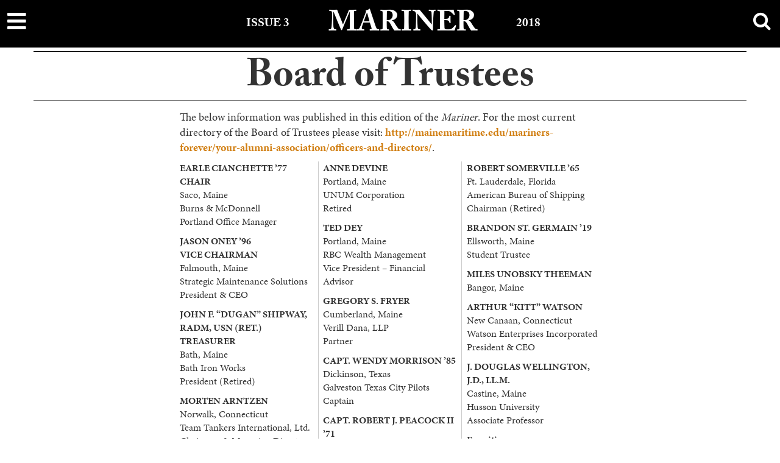

--- FILE ---
content_type: text/css
request_url: https://mainemaritime.edu/mariner/issue3-2018/wp-content/themes/issue3-2018/style.css
body_size: 1701
content:
/*   
Theme Name: Issue 3 - 2018
Theme URI: http://
Description: Mariner Magazine Theme
Author: Bryan Wolf
Author URI: http://
Version: 1.0
*/
@import url("../magazine1/style.css");
	.newspaper p {
    word-break: break-word;
		min-width: 200px;
	}
#layerslider-_12.ls-v6 .ls-nav-stop:hover, #layerslider_12.ls-v6 .ls-nav-stop-active, #layerslider_12.ls-v6 .ls-nav-stop {
    border-left: 2px solid #646472 !important;
    border-right: 2px solid #646472 !important;
}
#layerslider_12.ls-v6 .ls-nav-start:after {
	border-top: 2px solid #646472;
    border-right: 2px solid #646472;
}
#layerslider_12.ls-v6 .ls-bottom-slidebuttons a {
    border: 2px solid #646472 !important;
}
#layerslider_12.ls-v6 .ls-bottom-nav-wrapper {
	top: -30px !important;
}

.feature .ls-fullscreen-wrapper {
	margin-top: 0;
}
.feature .ls-fullscreen-wrapper {
	    padding: 0;
    position: relative;
    margin-left: -5%;
    width: 110%;
	max-width:110%;
}
.videoBox.memorial {
    width: 80%;
    margin-left: 10%;
}
.memorial.videoCaption{
	margin-left: 10%;
}
.sliderpstory {
	font-family: "minion-pro",serif;
	font-style: normal;
	font-weight: 700;
		font-size: 14px;
	line-height: 1em;
	}
	.sliderdivstory {
		background-color: rgba(0, 0, 0, 0.5);
		padding:15px 10px;
	}
h1.leadership{
	color:#a68b32;
	font-weight: inherit;
	margin-top: 24px;
}
h1.seastory{
	font-weight: inherit;
	margin-top: 24px;
}
.leaderName::after {
    position: relative;
    content: "";
    width: 60%;
    border-bottom: 1px solid #a68b32;
    display: table;
    margin-bottom: 7px;
    padding-top: 7px;
}
.leaderQuote {
	    color: #a68b32;
    font-family: "museo-sans",sans-serif;
    text-align: right;
    margin-top: -15px;
    margin-bottom: 20px;
    padding-right: 20%;
}
.bq2.leadership {
    color: #a68b32;
}
p.leaderFeature:first-letter {
	    float: left;
    font-size: 3.26em;
    line-height: 0.5;
    margin: 0.15em 0.1em 0 0;
}
.sliderdiv {
    font-size: 16px;
}
.h-teaser {
    margin: 10px 0;
    text-align: center;
		font-family: "museo-sans",sans-serif;
	font-style: normal;
	font-weight: 500;
}
.hBox {
	width: 80%;
	margin: 0 auto;
	margin-top: 10px;
}
.hTitle {
	font-family: "adobe-caslon-pro",serif;
    font-style: normal;
    font-weight: 700;
    display: block;
    margin-top: 7px;
}
.container.category div .hTitle.feat {
	line-height: .9em;
	font-size: 2em;
	padding-top: 7px;
}
.hCopy {

}
.alumniwork {
	background: #000;
}
.alumniwork .container.feature {
	color: #fff;
}
.bWork .ls-fullscreen-wrapper {
	margin-top: 0;
}
.bWork.fullwidth.ls-direction-fix {
    background: #000;
}
	.fullwidth-hands {
		    background-color: #564647;
    padding: 7px;
    width: 110%;
    margin-left: -5%;
    color: #fff;
		display: table;
}
.hDept {
display: block;
    color: #2354A0;
    font-size: .6em;
    text-decoration: underline;
    text-transform: uppercase;	
}
.ls-v6 .ls-bottom-slidebuttons a.ls-nav-active {
    background-color: #D17F13 !important;
}
.ls-v6 .ls-bottom-slidebuttons a.ls-nav-active {
    border: 2px solid #D17F12 !important;
}
.ls-v6 .ls-bottom-slidebuttons a {
    /*border: 2px solid #000 !important;*/
}
.articleTop {
    padding-top: 70px;
}
.articleTop.ft {
    padding-top: 78px;
}
.HeroImage {
    height: 400px;
    background-repeat: no-repeat;
    background-size: cover;
background-position: center;
}
.HeroImage.bottom {
	background-position: center bottom;
}
.HeroImage.top {
	background-position: center top;
}
.HeroCaption {
	font-size: 14px;
    color: #9FA3AA;
    text-align: left;
    font-family: "museo-sans",sans-serif;
    font-style: normal;
    font-weight: 500;
    margin: 7px 0;
}
.HeroCaption.feat {
	margin: 0 0 7px;
	font-size: 1em;
}
.articleEnd {
    font-size: .4em;
    padding-left: 3px;
    top: -2px;
    position: relative;
}
	.slideshowp::first-letter {
		float:none !important;
		font-size: inherit !important;
		line-height: inherit !important;
		margin: inherit !important;
	}
.slideshowp {
	font-weight: 700;
}
	@media only screen and (max-width: 1100px) {
		.HeroImage.scott {
			background-image: url('https://mainemaritime.edu/mariner/issue1-2018/wp-content/uploads/sites/8/2018/04/Ed-Scott.jpg') !important;	
		}
}
@media only screen and (max-width: 1144px) and (min-width: 770px) {
.slidert {
    font-size: 2em;
}
	.sliderp {
    font-size: inherit;
}
}
	@media only screen and (max-width: 500px) {
	.desktopsl	.ls-in-out {
	/*display: none !important;*/
}
}

--- FILE ---
content_type: text/css
request_url: https://mainemaritime.edu/mariner/issue3-2018/wp-content/themes/magazine1/style.css
body_size: 11745
content:
/*   
Theme Name: Mariner Magazine 1
Theme URI: http://
Description: Mariner Magazine Theme
Author: Bryan Wolf
Author URI: http://
Version: 1.0
*/
@media screen {
html, body {
    font-size: inherit;
	font-family: "minion-pro",serif;
	font-style: normal;
	font-weight: 500;	
}
i.fa.fa-window-close {
    font-family: 'Font Awesome 5 Free';
}
	.share-icons {
    margin-top: 20px;
}
	#gallery-1 img {
    border: 1px solid #DADADA !important;
}
	.confirm-box {
	border:2px solid #002f6c;
	padding:7px;
	font-weight: bold;
}
	.post.featureArt {
    padding-bottom: 0;
}
	/*Comments Update 11/6/2020 */
.guidelines {
	position: absolute;
    right: 1em;
    top: 3px;
}
.guidelines_popup_open {	
   border: none;
    background: none;
    color: #D17F13;
    text-decoration: none;
    font-family: "minion-pro",sans-serif;
    font-weight: 600;
    font-style: normal;
	float: right;
	position: relative;
	top: 3px;
}
#wpdcom .wpd-comment-text:before {
    position: absolute;
    display: block;
    z-index: 1;
    top: -10px;
    left: 26px;
    content: '';
    width: 0;
    height: 0;
    border-width: 0 10px 10px 10px;
    border-color: transparent transparent #ffffff transparent;
    border-style: solid;
}
#wpdcom .wpd-comment-text {
    padding: 5px 10px !important;
    filter: drop-shadow(4px 4px 4px #a3a3a3);
    background: #ffffff;
    border-radius: 10px;
    position: relative;
}	
.wc-comment-text::after {
	display: none !important;
}
#wpdcom .wpd-form-head {
    display: none !important;
}	
.wc-comment-text {
    margin-bottom: 7px;
}	
.wpdiscuz-front-actions {
    background: #f2f2f2 !important;
    margin-top: 0 !important;
    padding: 5px 10px 5px !important;
}
#wpcomm .wpdiscuz-form-top-bar {
	display: none;
}
#wpdcom #wpd-threads {
    margin-top: 0 !important;
}	
#wpdcom .wpd-form .wpdiscuz-textarea-wrap {
    padding: 0 !important;
}
#wpdcom .wpd-thread-list {
    padding: 5px 0 !important;
}
#wpdcom .wpd-comment .wpd-comment-right {
    padding-bottom: 0px !important;
}
.col-sm-7 #comments, .col-sm-12 #comments {
	margin:0;
}
.comments-area #wc-comment-header {
    line-height: 1.2em;
}
.comments-area #wc-comment-header .wpdiscuz-comment-count {
	margin: -3px;
}
.comments-area #wc-comment-header .wpdiscuz-comment-count .wpd-cc-arrow,.comments-area #wc-comment-header .wpdiscuz-comment-count .wpd-cc-value {
	display: none;
}
/*nav fix*/
.ubermenu-main .ubermenu-item-level-0 > .ubermenu-target, .ubermenu-main .ubermenu-item-level-0 > .ubermenu-custom-content.ubermenu-custom-content-padded {
    padding-top: .6em;
    padding-bottom: .6em;
}
	
.slidercss.ls-v6 .ls-nav-prev:after, .slidercss.ls-v6 .ls-nav-next:after {
    border-top: 5px solid rgba(209, 127, 19, .75) !important;
}
.slidercss.ls-v6 .ls-nav-next::after {
	border-right: 5px solid rgba(209, 127, 19, .75) !important;
	}
.slidercss.ls-v6 .ls-nav-prev::after {
	border-left: 5px solid rgba(209, 127, 19, .75) !important;
	}	
.slidercss.ls-v6 .ls-nav-prev:hover:after  {
	border-top-color: rgba(209, 127, 19, .75) !important;
    border-left-color: rgba(209, 127, 19, .75) !important;
	}
.slidercss.ls-v6 .ls-nav-next:hover:after {
	border-top-color: rgba(209, 127, 19, .75) !important;
    border-right-color: rgba(209, 127, 19, .75) !important;
	}
	.hBox.noImage {
		width:100% !important;
	}
	.byLine {
display: block;
font-size: .8em;
font-style: italic;
	}
	.c404 {
    margin: 0 -15px;
}
.issueTitle {
    font-family: "museo-sans",sans-serif;
    font-style: normal;
    font-weight: 900;
    border-bottom: 1px solid #000;
    margin: 10px 0 0;
    padding-bottom: 3px;
}
	.share-icons a {
	float:left;
}
.share-icons img {
	margin:0 !important;
}
.share-icons::after {
clear: both;
content: ".";
display: block;
height: 0;
visibility: hidden;
}
.email-postbox {
display: block;
position: absolute;
top: 150px;
background: #fff;
padding: 20px;
border: 1px solid #ddd;
-webkit-border-radius: 4px;
-moz-border-radius: 4px;
border-radius: 4px;
-webkit-box-shadow: 0 1px 1px rgba(0, 0, 0, 0.075);
-moz-box-shadow: 0 1px 1px rgba(0, 0, 0, 0.075);
box-shadow: 0 1px 1px rgba(0, 0, 0, 0.075);
}
.ubermenu-bound, .ubermenu-bound-inner .ubermenu-nav {
    position: absolute !important;
}
.ubermenu-responsive {
    width: 50% !important;
}	
	.entrybox {
		max-width: 700px;
		margin: 0 auto;
	}
	.ls-fullscreen-wrapper {
		margin-top:70px;
	}
	.articleTop .ls-fullscreen-wrapper {
    margin-top: 0px;
}
	.issue {
		font-size: .4em;
		padding-right: 5%;
		position: relative;
		top: -7px;
	}
	.year {
		font-size: .4em;
		padding-left: 5%;
		position: relative;
		top: -7px;
	}
		.quizDiv {
display: inline-block;
}
.quizDiv ol {
	margin: 0 0 0 30px;
list-style: lower-alpha;
}
.quizDiv li.answer {
	font-weight: bold;
font-size: 1.1em;
font-style: italic;
}
.articleTop {
    padding-top: 70px;
}
.articleTop.ft {
    padding-top: 78px;
}	
.feature .wp-caption.alignnone, .category .wp-caption.alignnone, .videoCaption, .category .feature-img .wp-caption.alignnone, .videoCaption, .ship-feature-img {
    padding: 0;
    position: relative;
    margin-left: -5%;
    width: 110%;
	max-width:110%;
	}
	.feature .wp-caption.alignnone img, .category .wp-caption.alignnone img {
		border:none;
		padding: 0;
	}
.post.issues .feature .wp-caption.alignnone, .category .wp-caption.alignnone, .videoCaption {
    padding: inherit;
    position: relative;
    margin-left: inherit;
    width: inherit;
	}
	.featurewide .wp-caption.alignnone {
		margin-left: -5%;
	}
.post.issues .feature .wp-caption.alignnone img, .category .wp-caption.alignnone img {
	padding: 3px;
	border: 1px solid #DADADA;
	margin: 0 6px 0 0;
	max-width:100%;
	}	
	.entrybox .wp-caption-text, .videoBox .wp-caption-text, .videoCaption .wp-caption-text {
		padding: 7px;
		color: #9FA3AA;
		    font-family: "museo-sans",sans-serif;
    font-style: normal;
    font-weight: 500;
	text-align: left;
	}
	.videoBox p.wp-caption-text, .videoCaption .wp-caption-text{
	font-size: .8em;
}
	.category .deptExcerpt {
    margin: 3px 15px;
}
	.highlight-wrapper {
		border-bottom: 1px solid #000;
	}
.wp-caption.alignnone.sideImageR, .sideImageR {
padding: 0;
position: relative;
margin-right: -5%;
width: 50%;
float: right;
margin-left: 10px;
	}
.sideImageR {
	margin-left: 10px !important;	
	margin-right: -5% !important;
	border: none !important;
	}	
	.wp-caption.sideImageR img, .wp-caption.sideImageL img {
		border:none;
	}
.wp-caption.sideImageR img {	
	margin: 0;
    padding: 0;
    float: right;
}
	.sideImageRightNoCaption{
    float: right;
    width: 50%;
    position: relative;
    margin-right: -3em !important;
	border: none !important;
	}
	.videoAdd img, .post .videoAdd img {
		height: 1.5em;
margin: 0 0 4px;
padding: 0 3px 0 0;
		border: none;
	}
.suggestions .videoAdd img {
		width: unset !important;
float: none !important;
margin-right: unset !important;
	}
.wp-caption.alignnone.sideImageL {
padding: 0;
position: relative;
margin-left: -5%;
width: 50%;
float: left;
margin-right: 10px;
	}
.sideImageRightNoCaption{
    float: right;
    width: 50%;
    position: relative;
    margin-right: -3em !important;
	border: none !important;
	}
.sideImageR p.wp-caption-text {
    text-align: right;
	margin: 0 9px 10px 10px;
padding: 3px 0 0;
}
.sideImageR.leftText p.wp-caption-text {
    text-align: left;
	margin-left: 5%; 
}
.sideImageL p.wp-caption-text {
	margin: 0;
	padding: 0;
}		
	.fullwidth {
		background-color: #d5d6d7;
padding: 7px;
width: 100vw;
margin-left: calc(-50vw + 50%);
	}	
.divider {
	border-left: 1px solid #000;
	margin-bottom: 6px;
	}
	img {
		max-width: 100%;
	}
.categoryTitle {
    font-family: adobe-caslon-pro, serif;
    font-style: normal;
    font-weight: 700;
    font-size: 4em;
	text-align: center;
	line-height: 1em;
	}	
	.deptExcerpt {
		border-bottom: 1px solid #000;
max-width: 750px;
margin: 0 auto;
	}
.highlight-wrapper .deptExcerpt {
    border: none;
}	
	.deptExcerpt .hTitle {
    font-size: 1.4em;
}
	.panel-heading [data-toggle="collapse"].collapsed:after {
    content: "\f067";
    color: #fff;
}
	.panel-heading [data-toggle="collapse"]:after {
    font-family: 'FontAwesome';
    content: "\f068";
    float: right;
    color: #fff;
    font-size: 18px;
    line-height: 22px;
}
	.panel-default > .panel-heading {
    color: #fff;
    background-color: #000;
    border-color: #ddd;
    font-family: "museo-sans",sans-serif;
    font-style: normal;
    font-weight: 500;
	}
	.panel-title a:hover {
		color:#fff;
		text-decoration: underline;
	}
	.savedate {
	background: #D5D6D7;
padding: 15px; 
	}	
.newspaper {
    -webkit-column-width: 200px;
    -moz-column-width: 200px;
    column-width: 200px;
	column-rule: 1px solid #ccc;
}
.newspaper.quiz {
    -webkit-column-width: 250px;
    -moz-column-width: 250px;
    column-width: 250px;
	column-rule: 1px solid #ccc;
}	
.newspaper p {
    display: inline-block;
}		
	#header {
    position: relative;
}
.container.category div .hTitle {
    font-size: 1.4em;
}
.container.category div .hDept {
    font-size: .8em;
}
	.fLogo {
		margin-top:3px;
	}
	.fCenter {
	}
	#socialfooter {

	}
.socialbuttons {
	list-style:none;
	margin:0;
}
.socialbuttons li {
	display:inline-block;
}
.socialbuttons li img {
    height: 28px;
    margin-right: 1px;
}
.photoCredit {
    font-size: .8em;
    color: #000;
    overflow: hidden;
    white-space: nowrap;		
}
.photoCredit2 {
		font-size: .7em;
color: #000;
overflow: hidden;
text-transform: uppercase;
font-family: "museo-sans",sans-serif;
	}
.ft-links {
line-height: 1.2em;
	}
	
.feature p:first-child:first-letter, .highlight-first p:first-child:first-letter {
	    float: left;
    font-size: 3.26em;
    line-height: 0.5;
    margin: 0.15em 0.1em 0 0;
}
.feature .noFirst p:first-child:first-letter {
		float:none;
		font-size: inherit;
		line-height: inherit;
		margin: inherit;
	}	
.feature .newspaper p:first-child:first-letter, .videoCaption p.wp-caption-text:first-letter {
		float:none;
		font-size: inherit;
		line-height: inherit;
		margin: inherit;
	}
.newspaper p {
    word-break: break-all;
		min-width: 200px;
	    font-size: 1em;
	}
	.eb-bottom {
	margin: 14px;
	}
h1 {
	font-family: adobe-caslon-pro, serif;
	font-style: normal;
	font-weight: 700;
	font-size: 2em;
	display: block;
	line-height: 1em;
	margin: 14px 0 0;	
}
h2 {
	font-family: adobe-caslon-pro, serif;
	font-style: normal;
	font-weight: 600;
	font-size: 1.5em;
	display: block;
	line-height: 1.2em;
margin: 7px 0 14px;
}
h3 {
	font-family: adobe-caslon-pro, serif;
	font-style: normal;
	font-weight: 600;
	font-size: 1.3em;
	display: block;
	line-height: 1em;
margin: 14px 0 0;
}	
blockquote {
	margin: 25px auto;
	width: 80%;
	padding: 20px 0;
	text-align: center;
	font-family: adobe-caslon-pro, serif;
	font-style: normal;
	font-weight: 700;
	font-size: 1.5em;
	line-height: 1em;
	border-left:none;
	}
.bq1 {
	border-top: 2px solid #000;
	border-bottom: 2px solid #000;
    line-height: 1.2em;
	}
	.bq2 {
		
	}
.bq2::before {
content: "\201C";
font-family: adobe-caslon-pro, serif;
font-style: normal;
font-weight: normal;
text-decoration: inherit;
font-size: 3em;
text-align: left;
display: block;
position: relative;
top: 20px;
}

.bq2::after {
	Content: "\201D";
font-family: adobe-caslon-pro, serif;
font-style: normal;
font-weight: normal;
text-decoration: inherit;
font-size: 3em;
text-align: right;
display: block;
position: relative;
top: 30px;
margin-bottom: -20px;
}
blockquote.bq2 p:first-child:first-letter, blockquote.bq1 p:first-child:first-letter {
    float: none;
    font-size: inherit;
    line-height: inherit;
    margin: inherit;
}	
.header-bar {
	position: absolute;
	top: 0;
	width: 100%;
}
.slidert {
	font-family: adobe-caslon-pro, serif;
	font-style: normal;
	font-weight: 600;
	font-size: 2em;
	display: block;
	line-height: 1em;
}
.sliderp {
	font-family: "minion-pro",serif;
	font-style: normal;
	font-weight: 700;
		font-size: 1.2em;
	line-height: 1em;
	    display: block;
    margin-bottom: 0.3em;
	}
.sliderpstory {
	font-family: "minion-pro",serif;
	font-style: normal;
	font-weight: 700;
		font-size: 8em;
	line-height: 1em;
	}	
.sliderdiv {
		background-color: rgba(0, 0, 0, 0.75);
		padding:20px 10px;
	}	
.subCategory {
    color: #2354A0;
    font-family: "museo-sans",sans-serif;
    font-style: normal;
    font-weight: 500;
    text-decoration: underline;
	text-transform: uppercase;

}
.ls-v6 .ls-bottom-nav-wrapper {
    top: -50px !important;
}	
.top-bar{
	background-color: #000000;
	color: white;
	text-align: center;
	font-family: adobe-caslon-pro, serif;
	font-style: normal;
	font-weight: 600;
	font-size: 3em;
	padding-top: 12px;
    z-index: 6 !important;
	line-height: 1.3em;
	}
.top-logo, .top-logo > a {
	font-family: "adobe-caslon-pro",serif;
	font-style: normal;
	font-weight: 600;
text-transform: uppercase;
	color:#fff;
	}
	.top-logo > a {
		color:white;
	}
	.top-logo a:hover {
		text-decoration: none;
		color: #fff;
	}
.topTitle {
	border-bottom: 1px solid #000;
	}	
.topTitle .sideCat {
	font-family: "museo-sans",sans-serif;
	font-style: normal;
	font-weight: 500;
	color: #2354A0;
	float: left;
	margin: 0 0 4px;
	}
.topTitle .sideLink {
	font-family: "museo-sans",sans-serif;
	font-style: normal;
	font-weight: 500;
	float: right;
	position: relative;
	top: 3px;
	}
	
.suggestions {
    list-style: none;
	max-width: 750px;
margin: 0 auto;
}
.suggestions li {
    margin: 14px;
}
.suggestions li::after {
    content: "";
    border-bottom: 1px solid #000;
	width: 100%;
    display: table;
    margin-bottom: 7px;
    padding-top: 7px;
}
.suggestions.last li:last-child::after {
	border:none;
	margin:none;
	padding: none;
	}
.suggestions img {
    width: 30%;
    float: left;
    margin-right: 5%;
}
.suggestions .hBox {
margin: 0;
display: table;
width: 65%;
}
.hBox h1 {
	margin-top:0;
}
.featureBell {
	background-color: #F1EDE2;
	padding: 7px 7px 0;
	border-bottom: 1px solid #000;
	margin-top: -14px !important;		
	}	
li.featureBell::after {
    border: none;
}	
.search-bar {
	display:none;
	padding:1em 0;
	border-bottom: 1px #ccc solid;
	background-color: #fff;
	z-index: 1;
	position: relative;
}
.search-bar .row {
	width: 70%;
	min-width: 280px;
    margin: 0 auto;
}
.clearfix::before, .clearfix::after {
    content: " ";
    display: table;
}
#wc-comment-header {		
	font-family: "museo-sans",sans-serif;
	font-style: normal;
	font-weight: 500;
	color:#2354A0;
	font-size: 1.5em !important;
	padding: 0 !important;
	margin-bottom: 4px !important;
	line-height: 1em;
}
#wpcomm {
    border-top: #000 solid 1px !important;
    margin: 0 !important;
}
.comments-wrapper {
    background: #D5D6D7;
}
.comments {
	padding-top:7px;
}
	.comments.toc {
		max-width: 750px;
		margin:0 auto;
	}
/*Popup CSS */
	/* The Modal (background) */
.modal {
    display: none; /* Hidden by default */
    position: fixed; /* Stay in place */
    z-index: 1; /* Sit on top */
    padding-top: 100px; /* Location of the box */
    left: 0;
    top: 0;
    width: 100%; /* Full width */
    height: 100%; /* Full height */
    overflow: auto; /* Enable scroll if needed */
    background-color: rgb(0,0,0); /* Fallback color */
    background-color: rgba(0,0,0,0.4); /* Black w/ opacity */
}

/* Modal Content */
.modal-content {
    position: relative;
    background-color: #fefefe;
    margin: auto;
    padding: 0;
    border: 1px solid #888;
    width: 80%;
    box-shadow: 0 4px 8px 0 rgba(0,0,0,0.2),0 6px 20px 0 rgba(0,0,0,0.19);
    -webkit-animation-name: animatetop;
    -webkit-animation-duration: 0.4s;
    animation-name: animatetop;
    animation-duration: 0.4s
}
}
/* Add Animation */
@-webkit-keyframes animatetop {
    from {top:-300px; opacity:0} 
    to {top:0; opacity:1}
}

@keyframes animatetop {
    from {top:-300px; opacity:0}
    to {top:0; opacity:1}
}
@media screen {
/* The Close Button */
.close {
    color: white;
    float: right;
    font-size: 28px;
    font-weight: bold;
}

.close:hover,
.close:focus {
    color: #000;
    text-decoration: none;
    cursor: pointer;
}
	.videoBox {
    margin-left: -5%;
    width: 110%;
	position: relative;
	padding-bottom: 58.25%; /*56.25 - 16:9 */
	padding-top: 25px;
	height: 0;
	}
	.videoBox p {
		margin:0;
	}
.videoBox iframe, .videoBox video.embedvideo {
	position: absolute;
	top: 0;
	left: 0;
	width: 100%;
	height: 100%;
}	
.modal-header {
    padding: 2px 16px;
    background-color: #5cb85c;
    color: white;
}

.modal-body {padding: 2px 16px;}

.modal-footer {
    padding: 2px 16px;
    background-color: #5cb85c;
    color: white;
}
	#wc-comment-header button {
		    border: none;
    background: none;
    color: #D17F13;
    text-decoration: none;
    font-family: "minion-pro",sans-serif;
    font-weight: 600;
    font-size: .7em;
    font-style: normal;
    float: right;
    position: relative;
    top: 3px;
	}
#guidelines_popup {
    background: #fff;
    padding: 14px;
    border-radius: 5px;
	max-width: 80%;
	}
	.guidelines_popup_close {
    padding: 3px;
    background: #D17F13;
    font-family: "museo-sans",sans-serif;
    font-style: normal;
    font-weight: 600;
    color: #fff;
    border: none;
    border-radius: 3px;
	}
/*Search Form */
.input-group {
    position: relative;
    display: table;
    border-collapse: separate;
	z-index: 1;
}
	.input-group .form-control:first-child, .input-group-addon:first-child, .input-group-btn:first-child>.btn, .input-group-btn:first-child>.btn-group>.btn, .input-group-btn:first-child>.dropdown-toggle, .input-group-btn:last-child>.btn-group:not(:last-child)>.btn, .input-group-btn:last-child>.btn:not(:last-child):not(.dropdown-toggle) {
    border-top-right-radius: 0;
    border-bottom-right-radius: 0;
}
	.input-group .form-control {
    position: relative;
    z-index: 2;
    float: left;
    width: 100%;
    margin-bottom: 0;
}
	.form-control {
    display: block;
    width: 100%;
    height: 34px;
    padding: 6px 12px;
    font-size: 14px;
    line-height: 1.42857143;
    color: #555;
    background-color: #F1EDE2;
    background-image: none;
    border: 1px solid #ccc;
    border-radius: 4px;
    -webkit-box-shadow: inset 0 1px 1px rgba(0,0,0,.075);
    box-shadow: inset 0 1px 1px rgba(0,0,0,.075);
    -webkit-transition: border-color ease-in-out .15s,-webkit-box-shadow ease-in-out .15s;
    -o-transition: border-color ease-in-out .15s,box-shadow ease-in-out .15s;
    transition: border-color ease-in-out .15s,box-shadow ease-in-out .15s;
}
	.input-group .form-control:not(:first-child):not(:last-child), .input-group-addon:not(:first-child):not(:last-child), .input-group-btn:not(:first-child):not(:last-child) {
    border-radius: 0;
}
.input-group-addon {
    padding: 6px 12px;
    font-size: 1.2em;
    font-weight: 400;
    line-height: 1;
    color: #555;
    text-align: center;
    background-color: #eee;
    border: 1px solid #ccc;
    border-radius: 4px;
}	
	.input-group-addon, .input-group-btn {
    width: 1%;
    white-space: nowrap;
    vertical-align: middle;
}
.input-group-addon:last-child {
    border-left: 0;
}	
.input-group .form-control:last-child, .input-group-addon:last-child, .input-group-btn:first-child>.btn-group:not(:first-child)>.btn, .input-group-btn:first-child>.btn:not(:first-child), .input-group-btn:last-child>.btn, .input-group-btn:last-child>.btn-group>.btn, .input-group-btn:last-child>.dropdown-toggle {
    border-top-left-radius: 0;
    border-bottom-left-radius: 0;
}	
	/*end*/
.topdiv {
	width:31%;
	display: inline-block
}	
.fa-search.header, .fa-times.header {
	float: right;
    /*position: relative;
    right: 5%;
	position: absolute;*/
    cursor: pointer;
    margin-right: 15px;
	font-size: .8em;
}
.fa-search:before, .fa-times:before, .fa-times:after, .fa-bars:after {
    font-size: .8em;
}
.fa-search.box {
	background-color:#eee;
		-webkit-box-shadow: none !important;
		-moz-box-shadow: none !important;
		box-shadow: none !important; 
}
.ubermenu-responsive-toggle.ubermenu-responsive-toggle-main {
    font-size: 35px !important;
   /* position: absolute;
    top: 10px;*/
	}
	.ubermenu-skin-black-white-2 {
		border:none !important;
		-webkit-box-shadow: none !important;
		-moz-box-shadow: none !important;
		box-shadow: none !important;
	}
	ul.ubermenu-nav {
		-webkit-box-shadow: 4px 3px 11px 0px rgba(0,0,0,0.75) !important;
-moz-box-shadow: 4px 3px 11px 0px rgba(0,0,0,0.75) !important;
box-shadow: 4px 3px 11px 0px rgba(0,0,0,0.75) !important;
display: grid !important;
	}
.ubermenu.ubermenu-main {
   /* border-bottom: 1px #F1EDE2 solid !important;
    border-top: 1px #F1EDE2 solid !important;	*/
	}
.footer-wrapper {
   background: #000;
   padding-bottom: 10px;	
}	
.ft-logo {
		font-family: "minion-pro",serif;
font-style: normal;
font-weight: 700;
		font-size: 1.5em;
	}
.footer-title {
    font-family: "museo-sans",sans-serif;
    font-style: normal;
    font-weight: 900;
    display: block;
    font-size: 1.2em;
}
.ft-top {
		font-family: "museo-sans",sans-serif;
font-style: normal;
font-weight: 500;
	}
.ft-links a {
    display: block;
}	
a.button {
    color: white;
    font-family: "mmatg";
    padding: 7px 0;
    text-transform: uppercase;
    border-radius: 4px;
    background-color: #00ABDC;
    border-color: #00ABDC;
	text-align:center;
	display:inline-block;
}
a.button:hover {
    text-decoration: underline !important;
    background: #002f6c !important;
}
#totop {
	transition: background-color 0.5s ease;
}
#totop:hover {
	background-color:#a9d5fb;
	text-decoration: none;
}
#totop:hover::after{
	color:#002f6c;
}	
#totop::after {
    content: "\f062";
    color: #36c6fd;
    font-family: 'FontAwesome';
    font-size: 2em;
    font-weight: 100;
}	
/* Video Lightbox */
.pp_details {
    z-index: 1;
}
/*end*/


	
/* Gavity Form limited text input field error */
span.word-count-wrapper.error::before {
  content: "Word Limit Exceeded. Submit button has been disabled.";
  background: red;
  padding: 3px;
  margin-right: 10px;
  color: white;
  font-weight: bold;
}
	
/* Alternating table */
.alternateRows td {
padding: 3px 7px;
}	
.alternateRows tr:nth-child(odd) {
background: rgb(244, 244, 244);
}
.alternateRows {
border-collapse: collapse;
}
/* End table */


/*Buttons*/
input[type="submit"] {
color: white;
font-family: "mmatg";
padding: 0 7px;
text-transform: uppercase;
border-radius: 4px;
background-color: #D17F13;
border-color: #D17F13;
}




* { margin: 0; padding: 0; }
/*body { background: white; font: 14px/1.4 Georgia, Serif; }*/
.screen-reader-text { position: absolute; left: -9999px; top: -9999px; }
.clear { clear: both; }
.group:after { visibility: hidden; display: block; font-size: 0; content: " "; clear: both; height: 0; }
* html .group, *:first-child+html .group { zoom: 1; } /* First selector = IE6, Second Selector = IE 7 */

#page-wrap-home { width: 100%; margin: 0 auto; }

#page-wrap {
	width: 100%;
}
#skiptocontent {
  height: 1px;
  width: 1px;
  position: absolute;
  overflow: hidden;
  top: -50px;
}
.toplevel {
z-index: 9999999 !important;
top: 0px;
position: absolute;
}
.ls-wp-fullwidth-container {
z-index: -1;
}
hr {
	border: none;
	border-top: 1px solid #fff;
	margin:6px 0;
}
p { margin: 0 0 10px 0; font-size: 1.1em; }
	.post ul {
		font-size: 1.1em;
	}	
a {
	color:#D17F13;
	text-decoration:none;
	font-family: "minion-pro",sans-serif;
	font-style: normal;
	font-weight: 600;
}
a:hover, a:focus {
	text-decoration:underline;
	color: #D17F13;
} 


ul, ol { margin: 0 0 10px 0; }
.post ol {
	margin: 0 0 10px 45px;
	counter-reset: post-item;
}
.post ul {
	margin: 0 0 10px 45px;
}
.post ul li ul {
margin: 0 0 0 45px;
}
.post ol ol {
	list-style:upper-alpha;
}
.post ol ol ol {
	list-style:upper-roman;
}
.post ol > li > ol > li {
margin: 0 0 0 35px;
padding: 0;
}

.post {
		max-width: 750px;
	margin: 0 auto;}

.entry {

	}
.entry a { }
.entry a:hover { }

pre { }
code, tt { }

#meta { }
.postmetadata { }

#sidebar { }

.navgation { }
   .next-posts { }
   .prev-posts { }

#searchform { }
	#s { }
	#searchsubmt { }
	
ol.commentlist { list-style: none; }
ol.commentlist li { }
ol.commentlist li.alt { }
ol.commentlist li.bypostauthor { }
ol.commentlist li.byuser { }
ol.commentlist li.comment-author-admin { }
ol.commentlist li.comment { border-bottom: 1px dotted #666; padding: 10px; }
ol.commentlist li.comment div.comment-author { }
ol.commentlist li.comment div.vcard { }
ol.commentlist li.comment div.vcard cite.fn { font-style: normal; }
ol.commentlist li.comment div.vcard cite.fn a.url { }
ol.commentlist li.comment div.vcard img.avatar { float:right; margin: 0 0 10px 10px; }
ol.commentlist li.comment div.vcard img.avatar-32 { }
ol.commentlist li.comment div.vcard img.photo { }
ol.commentlist li.comment div.vcard span.says { }
ol.commentlist li.comment div.commentmetadata { }
ol.commentlist li.comment div.comment-meta { font-size: 10px; }
ol.commentlist li.comment div.comment-meta a { color: #ccc; }
ol.commentlist li.comment p { }
ol.commentlist li.comment ul { }
ol.commentlist li.comment div.reply { font-size: 11px; }
ol.commentlist li.comment div.reply a { font-weight: bold; }
ol.commentlist li.comment ul.children { list-style: none; margin: 10px 0 0; }
ol.commentlist li.comment ul.children li { }
ol.commentlist li.comment ul.children li.alt { }
ol.commentlist li.comment ul.children li.bypostauthor { }
ol.commentlist li.comment ul.children li.byuser { }
ol.commentlist li.comment ul.children li.comment { }
ol.commentlist li.comment ul.children li.comment-author-admin { }
ol.commentlist li.comment ul.children li.depth-2 { border-left: 5px solid #555; margin: 0 0 10px 10px; }
ol.commentlist li.comment ul.children li.depth-3 { border-left: 5px solid #999; margin: 0 0 10px 10px; }
ol.commentlist li.comment ul.children li.depth-4 { border-left: 5px solid #bbb; margin: 0 0 10px 10px; }
ol.commentlist li.comment ul.children li.depth-5 { }
ol.commentlist li.comment ul.children li.odd { }
ol.commentlist li.even { background: #fff; }
ol.commentlist li.odd { background: #f6f6f6; }
ol.commentlist li.parent { border-left: 5px solid #111; }
ol.commentlist li.thread-alt { }
ol.commentlist li.thread-even { }
ol.commentlist li.thread-odd { }

form { }
input[type=text] { }
textarea { }



/* Google search box */
div.googlesearch {
	margin-top:3px !important;
}
div.googlesearch input[type="text"] {
	background: #F2F2DA !important;
-webkit-border-radius: 5px;
-moz-border-radius: 5px;
border-radius: 5px;
color: black;
border-width: 1px;
border-style: solid;
float: left;
padding: 4px 6px !important;
margin: 0 5px 0 0;
border: 1px solid rgb(126, 157, 185);
	text-indent: 0 !important;
}



#page-wrapper {
		/*width:1145px;*/
	margin: 0 auto 0;
}


#topslider {

}

.ls-wp-fullwidth-container {
	z-index: 1;
	/*top: -30px;*/
}



.textwhite {
	color:#fff;
}
.textyellow {
	color:#FFCB00;
}

li.post.category::after {
	content: "";
	width: 80%;
	border-bottom: 1px dashed #00ABDC;
	display: table;
	margin-bottom:7px;
	padding-top: 7px;
}

.imgoutline, .post img {
	padding: 3px;
	border: 1px solid #DADADA;
	margin: 0 6px 0 0;
	max-width:100%;
}

.alignleft {
	float:left;
	padding-right:15px;
}

.alignright {
	float:right !important;
	margin:0 0 0 6px !important;
}
.leftimg {
	padding: 3px;
	border: 1px solid #DADADA;
	margin: 0 6px 0 0;
	float:left;
}
.rightimg {
	padding: 3px;
	border: 1px solid #DADADA;
	margin: 0 6px 0 0;
	float:right;
}
.nofloatimg {
	float:none;
}
.clearfixp::before {
	clear:both; content:"."; display:block; height:0; visibility:hidden;
}
.aligncenter, img.aligncenter { clear: both; display: block; margin-left: auto; margin-right: auto; }
.post img.noborder, img.noborder, .wp-caption.alignnone img.noborder, .widget.widget_text img.noborder, .widget.widget_execphp img.noborder {
	border: none;
	-webkit-box-shadow: none;
	-moz-box-shadow: none;
	box-shadow: none;
}
.img125 {
	max-width:125px !important;
}
.img175 {
	max-width:175px !important;
}
.img200 {
	max-width:200px !important;
}
.textright {
	width:550px;
	float:left;
}
.leftdiv {
	float:left;
	width:50%;
	min-width:300px;
}
.rightdiv {
	float:left;
	width:50%;
	min-width:300px;
}
.wp-caption-text {
	font-size: .8em;
	color: #858585;
	/*text-align: center;*/
	padding: 0 7px;
}
p.wp-caption-text {
	/*margin: -5px 0 7px;*/
}
.wp-caption.alignnone {
float: none;
padding-right: 15px;
}
.wp-caption.alignright {
float: right;
padding-left: 15px;
}
.wp-caption img {
	padding: 3px;
	border: 1px solid #DADADA;
}



/* post tables */
.post-table {
	border-collapse: collapse;
}
.post-table tr:nth-child(n+2) td {
	padding:3px;
}
.post-table tr:nth-child(even) {
background-color: #F3F0F0;
}




.connectleft {
	width:170px !important;
}

.post {
	padding:0 30px 14px;
}

li.post.category:last-child::after {
	display:none;
}
.categorylists {
	list-style:none;
}

/*pagination */

div.pnavigation {
	text-align:center;
}
.pnavigation ul {
	margin-bottom:20px;
}

.pnavigation li a,
.pnavigation li a:hover,
.pnavigation li.active a,
.pnavigation li.disabled {
	color: #fff;
	text-decoration:none;
}

.pnavigation li {
	display: inline;
}

.pnavigation li a,
.pnavigation li a:hover,
.pnavigation li.active a,
.pnavigation li.disabled {
	background-color: #00ABDC;
	border-radius: 3px;
	cursor: pointer;
	/*padding: 12px;
	padding: 0.75rem;*/
	padding:2px 4px;
}

.pnavigation li a:hover,
.pnavigation li.active a {
	background-color: #003478;
}

#footer {
	clear:both;
	background-color: #000;
color: #fff;
padding: 7px;
}



/* Responsive images. Fluid images for posts, comments, and widgets */

.comment-content img,
.entry-content img,
.entry-summary img,
#site-header img,
.widget img,
.wp-caption {
	max-width: 100%;
}
/*.entry img {
	width:100%;
}*/

/**
 * Make sure images with WordPress-added height and width attributes are
 * scaled correctly.
 */

.comment-content img[height],
.entry-content img,
.entry-summary img,
img[class*="align"],
img[class*="wp-image-"],
img[class*="attachment-"],
#site-header img {
	height: auto;
}

/*img.size-full,
img.size-large,
.wp-post-image,
.post-thumbnail img {
	height: auto;
	max-width: 100%;
}*/
/* Make sure embeds and iframes fit their containers */

embed,
iframe,
object,
video {
	margin-bottom: 24px;
	max-width: 100%;
}

p > embed,
p > iframe,
p > object,
span > embed,
span > iframe,
span > object {
	margin-bottom: 0;
}





/*LayerSlider Edits */
.ls-bottom-nav-wrapper {
	margin-top:10px!important;
}

/* GOOGLE CUSTOM SEARCH */
.gs-webResult.gs-result a.gs-title:link, .gs-webResult.gs-result a.gs-title:link b, .gs-imageResult a.gs-title:link, .gs-imageResult a.gs-title:link b, .gs-webResult.gs-result a.gs-title:visited, .gs-webResult.gs-result a.gs-title:visited b, .gs-imageResult a.gs-title:visited, .gs-imageResult a.gs-title:visited b {
	color:#00ABDC !important;
}
.cse .gsc-control-cse, .gsc-control-cse {
	padding:0 !important;
}
.gsc-result-info {
	padding:0 !important;
}
.gsc-table-result, .gsc-thumbnail-inside, .gsc-url-top {
	padding-left:0 !important;
}

span.rotate:before {
    content: "\f067";
    font-size: 1em;
	    transition: all .5s linear;
    display: inline-block;
	    font-family: FontAwesome;
}


} /* END screen media */

/**
 * 11.0 Media Queries
 * -----------------------------------------------------------------------------
 */

/* Does the same thing as <meta name="viewport" content="width=device-width">,
 * but in the future W3C standard way. -ms- prefix is required for IE10+ to
 * render responsive styling in Windows 8 "snapped" views; IE10+ does not honor
 * the meta tag. See http://core.trac.wordpress.org/ticket/25888.
 */
@-ms-viewport {
	width: device-width;
}

@viewport {
	width: device-width;
}
	@media only screen and (min-width: 1040px) and (max-width: 1144px) {
.textright {
	width:400px;
}

	}
		@media only screen and (min-width: 970px) and (max-width: 1067px) {

	}
	@media only screen and (min-width: 881px) and (max-width: 969px) {

	}
		@media only screen and (min-width: 730px) and (max-width: 880px) {

	}
	@media only screen and (min-width: 860px) and (max-width: 1039px) {

.textright {
	width:375px;
}

	}
@media only screen and (min-width: 681px) and (max-width: 780px) {

}
@media only screen and (max-width: 600px) {
	.issue {
		display: none;
	}
		.year {
		display: none;
		}
.ubermenu-responsive {
    width: 100% !important;
	}
	#ubermenu-nav-main-0-header-menu {
    margin-top: -2px;
}
.ubermenu-bound, .ubermenu-bound-inner .ubermenu-nav {
    position: relative;
}
	.articleTop.ft {
    padding-top: 74px;
}
}
	
	@media only screen and (min-width: 688px) and (max-width: 859px) {

.textright {
	width:inherit;
}
.entry img {
	max-width:100%;
}
img.size-full,
img.size-large,
.wp-post-image,
.post-thumbnail img {
	height: auto;
	max-width: 100%;
}
	}

	@media only screen and (min-width: 528px) and (max-width: 688px) {

.textright {
	width:inherit;
}
.entry img {
	max-width:100%;
}
img.size-full,
img.size-large,
.wp-post-image,
.post-thumbnail img {
	height: auto;
	max-width: 100%;
}
	}
	@media only screen and (max-width: 528px) {
	
.textright {
	width:inherit;
}
.entry img {
	max-width:100%;
}
img.size-full,
img.size-large,
.wp-post-image,
.post-thumbnail img {
	height: auto;
	max-width: 100%;
}
		
	}

	@media only screen and (min-width: 770px) and (max-width: 1144px) {
.slidert {
	font-size: 3em;
}
.sliderp {
		font-size: 1.8em;
	}		



/* Footer */
p.footerbartext {
	font-size:17px;
}
/* End Footer */



#pagecontent {
	width:98%;
}
#contentbox {
	width:60%;
}

}

	@media only screen and (min-width: 768px) and (max-width: 978px) {
	#header h2 {
		font-size:1.6em;
	}
	#contentbox {
	width:75%;
}


	}
/* Landscape */
@media screen 
  and (min-width: 320px) 
  and (max-width: 700px) 
  and (orientation: landscape) {
.slidert {
	font-size: 2em;
}
		.sliderp {
		font-size: 1em;
	}
}
/* All Mobile Sizes (devices and browser) */
@media only screen and (max-width: 767px) {

		.container.top {
			margin-top: -70px;
		}		
.divider {
	border-left: none;
	}
.row .col-sm-4 {
    margin: 14px 0;
}
		
		
		#page-wrapper {
		/*width:98%;*/
}

}
/* Mobile Landscape Size to Tablet Portrait (devices and browsers) */
	@media only screen and (min-width: 480px) and (max-width: 767px) {
.toplevel {
z-index: 9999999 !important;
top: 10px;
position: absolute;
}
.ls-wp-fullwidth-container {
z-index: -1;
}

#header h1 a {
	font-size:1.25em;
}		
#header h2 {
	font-size:1.3em;
	line-height:1em;
	margin-bottom:85px;
}
#page-wrapper {
		/*width:98%;*/
}


#pagecontent {
width:98%;
top: 100px;
position: relative;
}
	
#quote {
	width: 100%;
text-align: center;
padding: 7px 0;
}
#socialfooter {
	width: 100%;
margin-bottom: 40px;
}

.ls-bottom-nav-wrapper {
margin-top: 25px!important;/*10*/
}


		/*home slider*/
h3.ls-l {
font-size: 8px !important;
}
		
		}

/* Mobile Portrait Size to Mobile Landscape Size (devices and browsers) */
	@media only screen and (max-width: 479px) {
.top-logo{
			font-size: .9em;
		}
.wp-caption.alignnone.sideImageR {
margin-right: -3%;
		}
.wp-caption.alignnone.sideImageL{
			margin-left: -3%;
		}
.wp-caption.alignnone.sideImageR.pres {
			max-width: 50%;
		}
.sliderdiv {
	padding: 10px;			
}
.slidert {
	font-size: 2em;
}
.sliderp {
		font-size: 1.2em;
	}		

.toplevel {
z-index: 9999999 !important;
top: 0px;
position: absolute;
}
.ls-wp-fullwidth-container {
z-index: -1;
}

div#page-wrap-home div#page-wrapper {
margin: auto 0;
}

#page-wrap {

}

/* end no sub nav / not home page */		
		
#page-wrapper {
		/*width:98%;*/
}


#pagecontent {
width: 98%;
top: 85px;
position: relative;
}
.ls-bottom-nav-wrapper {
margin-top: 25px!important;/*10*/
}
#contentbox {
	width:98%;
}


#header {
	color:#003378;
}
#header h1 {
padding: 20px 0 0;
}
#header h1 a {
	font-size:2em;
	line-height:50px;
}
#header h2 {
	margin-bottom: 0;
	padding:0;
	font-size:1em;
	line-height:1em;
}

.post {
padding: 0 3px;
}
#contentbox {
padding: 0;
}


#footer {
	width:100%;
	margin:0 auto;
}
#footer-bar {
	width:100%;
}
#quote {
width: auto;
	}
#quote img {
	margin:10px 0;
	width:	100%;
}
.ql {
	width:inherit;
	padding-right:7px;
}

p.footerbartext {
	padding: 10px;
	font-size: .8em;
}
#socialfooter {
	width:100%;
}

.post-cattitle {
margin: 0 3px;
}
/*home slider*/
h3.ls-l {
font-size: 8px !important;
}
}

@media screen and (max-width:680px) {

dl.level1 {
    margin-top:-100% !important;
    -webkit-transition:margin-top 500ms ease-in-out;
    transition:margin-top 500ms ease-in-out;
	}

.toggleside {
	display:block;
	padding-left:.5em ;
	border-bottom: 1px #002f6c solid;
	border-top: 1px solid #002f6c;
	background: #EBF6FB;
}
	.toggleside a:hover {
	text-decoration: none;
}
.toggleside a {
	font-size: 1em;
}
span.rotate:before {
    content: "\f067";
    font-size: 1em;
	    transition: all .5s linear;
    display: inline-block;
	    font-family: FontAwesome;
}

}
@media print {

.do-not-print { display: none; }
#comments { page-break-before: always; }

body { width: 100% !important; margin: 0 !important; padding: 0 !important; line-height: 1.4; word-spacing: 1.1pt; letter-spacing: 0.2pt; font-family: Garamond,"Times New Roman", serif; color: #000; background: none; font-size: 12pt; }
h1,h2,h3,h4,h5,h6 { font-family: Helvetica, Arial, sans-serif; }
h1 { font-size: 19pt; }
h2 { font-size:17pt; }
h3 { font-size:15pt; }
h4,h5,h6 { font-size:12pt; }
code { font: 10pt Courier, monospace; } 
blockquote { margin: 1.3em; padding: 1em; }
img { display: block; margin: 1em 0; }
a img { border: none; }
table { margin: 1px; text-align:left; }
th { border-bottom: 1px solid #333;  font-weight: bold; }
td { border-bottom: 1px solid #333; }
th, td { padding: 4px 10px 4px 0; }
caption { background: #fff; margin-bottom: 2em; text-align: left; }
thead { display: table-header-group; }
tr { page-break-inside: avoid; } 
a { text-decoration: none; color: black; }
	
} /* END print media */

--- FILE ---
content_type: application/javascript
request_url: https://mainemaritime.edu/mariner/wp-content/themes/magazine1/js/toggle-menus.js
body_size: 78
content:
$(document).ready(function($){
	$('.fa.header, .fa-window-close').on('click',function() {
		$('.search-bar').slideToggle();
		$('.fa.header').toggleClass('fa-search fa-times');
	});
});
$(document).ready(function($){
	$('.ubermenu-responsive-toggle').on('click',function() {
		$('.ubermenu-responsive-toggle > .fa').toggleClass('fa-bars fa-times');
	});
});